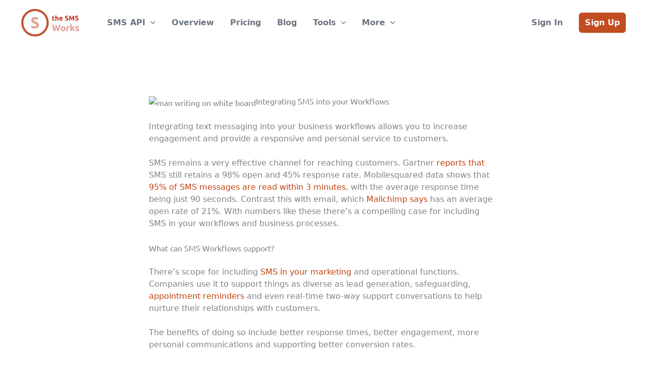

--- FILE ---
content_type: text/css
request_url: https://thesmsworks.wpenginepowered.com/wp-content/uploads/elementor/css/post-565.css?ver=1767745807
body_size: 358
content:
.elementor-widget-image-box .elementor-image-box-title{color:var( --e-global-color-primary );}.elementor-widget-image-box:has(:hover) .elementor-image-box-title,
					 .elementor-widget-image-box:has(:focus) .elementor-image-box-title{color:var( --e-global-color-primary );}.elementor-widget-image-box .elementor-image-box-description{color:var( --e-global-color-text );}.elementor-565 .elementor-element.elementor-element-b1d793a .elementor-image-box-wrapper{text-align:left;}.elementor-565 .elementor-element.elementor-element-b1d793a.elementor-position-right .elementor-image-box-img{margin-left:15px;}.elementor-565 .elementor-element.elementor-element-b1d793a.elementor-position-left .elementor-image-box-img{margin-right:15px;}.elementor-565 .elementor-element.elementor-element-b1d793a.elementor-position-top .elementor-image-box-img{margin-bottom:15px;}.elementor-565 .elementor-element.elementor-element-b1d793a .elementor-image-box-title{margin-bottom:4px;font-family:"Roboto", Sans-serif;font-size:16px;font-weight:500;color:#111827;}.elementor-565 .elementor-element.elementor-element-b1d793a .elementor-image-box-wrapper .elementor-image-box-img{width:30%;}.elementor-565 .elementor-element.elementor-element-b1d793a .elementor-image-box-img img{transition-duration:0.3s;}.elementor-565 .elementor-element.elementor-element-b1d793a .elementor-image-box-description{font-weight:400;color:#7A7A7A;}@media(max-width:767px){.elementor-565 .elementor-element.elementor-element-b1d793a .elementor-image-box-img{margin-bottom:15px;}}

--- FILE ---
content_type: text/css
request_url: https://thesmsworks.wpenginepowered.com/wp-content/uploads/elementor/css/post-572.css?ver=1767745807
body_size: 209
content:
.elementor-widget-image-box .elementor-image-box-title{color:var( --e-global-color-primary );}.elementor-widget-image-box:has(:hover) .elementor-image-box-title,
					 .elementor-widget-image-box:has(:focus) .elementor-image-box-title{color:var( --e-global-color-primary );}.elementor-widget-image-box .elementor-image-box-description{color:var( --e-global-color-text );}.elementor-572 .elementor-element.elementor-element-73eb20e .elementor-image-box-wrapper{text-align:left;}.elementor-572 .elementor-element.elementor-element-73eb20e.elementor-position-right .elementor-image-box-img{margin-left:15px;}.elementor-572 .elementor-element.elementor-element-73eb20e.elementor-position-left .elementor-image-box-img{margin-right:15px;}.elementor-572 .elementor-element.elementor-element-73eb20e.elementor-position-top .elementor-image-box-img{margin-bottom:15px;}.elementor-572 .elementor-element.elementor-element-73eb20e .elementor-image-box-wrapper .elementor-image-box-img{width:30%;}.elementor-572 .elementor-element.elementor-element-73eb20e .elementor-image-box-img img{transition-duration:0.3s;}.elementor-572 .elementor-element.elementor-element-73eb20e .elementor-image-box-title{font-size:16px;font-weight:500;color:#111827;}.elementor-572 .elementor-element.elementor-element-73eb20e .elementor-image-box-description{font-family:"Roboto", Sans-serif;font-size:14px;font-weight:400;color:#6B7280;}@media(max-width:767px){.elementor-572 .elementor-element.elementor-element-73eb20e .elementor-image-box-img{margin-bottom:15px;}}

--- FILE ---
content_type: text/css
request_url: https://thesmsworks.wpenginepowered.com/wp-content/uploads/elementor/css/post-611.css?ver=1767745807
body_size: 211
content:
.elementor-widget-image-box .elementor-image-box-title{color:var( --e-global-color-primary );}.elementor-widget-image-box:has(:hover) .elementor-image-box-title,
					 .elementor-widget-image-box:has(:focus) .elementor-image-box-title{color:var( --e-global-color-primary );}.elementor-widget-image-box .elementor-image-box-description{color:var( --e-global-color-text );}.elementor-611 .elementor-element.elementor-element-6920fdf .elementor-image-box-wrapper{text-align:left;}.elementor-611 .elementor-element.elementor-element-6920fdf.elementor-position-right .elementor-image-box-img{margin-left:15px;}.elementor-611 .elementor-element.elementor-element-6920fdf.elementor-position-left .elementor-image-box-img{margin-right:15px;}.elementor-611 .elementor-element.elementor-element-6920fdf.elementor-position-top .elementor-image-box-img{margin-bottom:15px;}.elementor-611 .elementor-element.elementor-element-6920fdf .elementor-image-box-wrapper .elementor-image-box-img{width:30%;}.elementor-611 .elementor-element.elementor-element-6920fdf .elementor-image-box-img img{transition-duration:0.3s;}.elementor-611 .elementor-element.elementor-element-6920fdf .elementor-image-box-title{font-size:16px;font-weight:500;color:#111827;}.elementor-611 .elementor-element.elementor-element-6920fdf .elementor-image-box-description{font-size:14px;font-weight:400;color:#6B7280;}@media(max-width:767px){.elementor-611 .elementor-element.elementor-element-6920fdf .elementor-image-box-img{margin-bottom:15px;}}

--- FILE ---
content_type: text/css
request_url: https://thesmsworks.wpenginepowered.com/wp-content/uploads/elementor/css/post-618.css?ver=1767745807
body_size: 216
content:
.elementor-widget-image-box .elementor-image-box-title{color:var( --e-global-color-primary );}.elementor-widget-image-box:has(:hover) .elementor-image-box-title,
					 .elementor-widget-image-box:has(:focus) .elementor-image-box-title{color:var( --e-global-color-primary );}.elementor-widget-image-box .elementor-image-box-description{color:var( --e-global-color-text );}.elementor-618 .elementor-element.elementor-element-bb29f2f .elementor-image-box-wrapper{text-align:left;}.elementor-618 .elementor-element.elementor-element-bb29f2f.elementor-position-right .elementor-image-box-img{margin-left:15px;}.elementor-618 .elementor-element.elementor-element-bb29f2f.elementor-position-left .elementor-image-box-img{margin-right:15px;}.elementor-618 .elementor-element.elementor-element-bb29f2f.elementor-position-top .elementor-image-box-img{margin-bottom:15px;}.elementor-618 .elementor-element.elementor-element-bb29f2f .elementor-image-box-wrapper .elementor-image-box-img{width:30%;}.elementor-618 .elementor-element.elementor-element-bb29f2f .elementor-image-box-img img{transition-duration:0.3s;}.elementor-618 .elementor-element.elementor-element-bb29f2f .elementor-image-box-title{font-size:16px;font-weight:500;color:#111827;}.elementor-618 .elementor-element.elementor-element-bb29f2f .elementor-image-box-description{color:#6B7280;}@media(max-width:767px){.elementor-618 .elementor-element.elementor-element-bb29f2f .elementor-image-box-img{margin-bottom:15px;}}

--- FILE ---
content_type: text/css
request_url: https://thesmsworks.wpenginepowered.com/wp-content/uploads/elementor/css/post-621.css?ver=1767745807
body_size: 173
content:
.elementor-widget-image-box .elementor-image-box-title{color:var( --e-global-color-primary );}.elementor-widget-image-box:has(:hover) .elementor-image-box-title,
					 .elementor-widget-image-box:has(:focus) .elementor-image-box-title{color:var( --e-global-color-primary );}.elementor-widget-image-box .elementor-image-box-description{color:var( --e-global-color-text );}.elementor-621 .elementor-element.elementor-element-38572b9 .elementor-image-box-wrapper{text-align:left;}.elementor-621 .elementor-element.elementor-element-38572b9.elementor-position-right .elementor-image-box-img{margin-left:15px;}.elementor-621 .elementor-element.elementor-element-38572b9.elementor-position-left .elementor-image-box-img{margin-right:15px;}.elementor-621 .elementor-element.elementor-element-38572b9.elementor-position-top .elementor-image-box-img{margin-bottom:15px;}.elementor-621 .elementor-element.elementor-element-38572b9 .elementor-image-box-wrapper .elementor-image-box-img{width:30%;}.elementor-621 .elementor-element.elementor-element-38572b9 .elementor-image-box-img img{transition-duration:0.3s;}.elementor-621 .elementor-element.elementor-element-38572b9 .elementor-image-box-title{font-size:16px;font-weight:500;color:#111827;}.elementor-621 .elementor-element.elementor-element-38572b9 .elementor-image-box-description{font-size:14px;font-weight:400;color:#6B7280;}@media(max-width:767px){.elementor-621 .elementor-element.elementor-element-38572b9 .elementor-image-box-img{margin-bottom:15px;}}

--- FILE ---
content_type: text/css
request_url: https://thesmsworks.wpenginepowered.com/wp-content/uploads/elementor/css/post-653.css?ver=1767745807
body_size: 257
content:
.elementor-widget-heading .elementor-heading-title{color:var( --e-global-color-primary );}.elementor-653 .elementor-element.elementor-element-c60bb81 .elementor-heading-title{font-size:14px;font-weight:500;letter-spacing:0.7px;color:#6B7280;}.elementor-widget-icon-list .elementor-icon-list-item:not(:last-child):after{border-color:var( --e-global-color-text );}.elementor-widget-icon-list .elementor-icon-list-icon i{color:var( --e-global-color-primary );}.elementor-widget-icon-list .elementor-icon-list-icon svg{fill:var( --e-global-color-primary );}.elementor-widget-icon-list .elementor-icon-list-text{color:var( --e-global-color-secondary );}.elementor-653 .elementor-element.elementor-element-33cf5bb .elementor-icon-list-items:not(.elementor-inline-items) .elementor-icon-list-item:not(:last-child){padding-block-end:calc(12px/2);}.elementor-653 .elementor-element.elementor-element-33cf5bb .elementor-icon-list-items:not(.elementor-inline-items) .elementor-icon-list-item:not(:first-child){margin-block-start:calc(12px/2);}.elementor-653 .elementor-element.elementor-element-33cf5bb .elementor-icon-list-items.elementor-inline-items .elementor-icon-list-item{margin-inline:calc(12px/2);}.elementor-653 .elementor-element.elementor-element-33cf5bb .elementor-icon-list-items.elementor-inline-items{margin-inline:calc(-12px/2);}.elementor-653 .elementor-element.elementor-element-33cf5bb .elementor-icon-list-items.elementor-inline-items .elementor-icon-list-item:after{inset-inline-end:calc(-12px/2);}.elementor-653 .elementor-element.elementor-element-33cf5bb .elementor-icon-list-icon i{color:#6EC1E400;transition:color 0.3s;}.elementor-653 .elementor-element.elementor-element-33cf5bb .elementor-icon-list-icon svg{fill:#6EC1E400;transition:fill 0.3s;}.elementor-653 .elementor-element.elementor-element-33cf5bb{--e-icon-list-icon-size:22px;--icon-vertical-offset:0px;}.elementor-653 .elementor-element.elementor-element-33cf5bb .elementor-icon-list-item > .elementor-icon-list-text, .elementor-653 .elementor-element.elementor-element-33cf5bb .elementor-icon-list-item > a{font-size:16px;font-weight:500;}.elementor-653 .elementor-element.elementor-element-33cf5bb .elementor-icon-list-text{color:#111827;transition:color 0.3s;}

--- FILE ---
content_type: text/css
request_url: https://thesmsworks.wpenginepowered.com/wp-content/uploads/elementor/css/post-630.css?ver=1767745807
body_size: 266
content:
.elementor-widget-heading .elementor-heading-title{color:var( --e-global-color-primary );}.elementor-630 .elementor-element.elementor-element-ace9169 .elementor-heading-title{font-size:14px;font-weight:500;letter-spacing:0.7px;color:#6B7280;}.elementor-widget-icon-list .elementor-icon-list-item:not(:last-child):after{border-color:var( --e-global-color-text );}.elementor-widget-icon-list .elementor-icon-list-icon i{color:var( --e-global-color-primary );}.elementor-widget-icon-list .elementor-icon-list-icon svg{fill:var( --e-global-color-primary );}.elementor-widget-icon-list .elementor-icon-list-text{color:var( --e-global-color-secondary );}.elementor-630 .elementor-element.elementor-element-39274e4 .elementor-icon-list-items:not(.elementor-inline-items) .elementor-icon-list-item:not(:last-child){padding-block-end:calc(12px/2);}.elementor-630 .elementor-element.elementor-element-39274e4 .elementor-icon-list-items:not(.elementor-inline-items) .elementor-icon-list-item:not(:first-child){margin-block-start:calc(12px/2);}.elementor-630 .elementor-element.elementor-element-39274e4 .elementor-icon-list-items.elementor-inline-items .elementor-icon-list-item{margin-inline:calc(12px/2);}.elementor-630 .elementor-element.elementor-element-39274e4 .elementor-icon-list-items.elementor-inline-items{margin-inline:calc(-12px/2);}.elementor-630 .elementor-element.elementor-element-39274e4 .elementor-icon-list-items.elementor-inline-items .elementor-icon-list-item:after{inset-inline-end:calc(-12px/2);}.elementor-630 .elementor-element.elementor-element-39274e4 .elementor-icon-list-icon i{color:#9CA3AF00;transition:color 0.3s;}.elementor-630 .elementor-element.elementor-element-39274e4 .elementor-icon-list-icon svg{fill:#9CA3AF00;transition:fill 0.3s;}.elementor-630 .elementor-element.elementor-element-39274e4{--e-icon-list-icon-size:24px;--icon-vertical-offset:0px;}.elementor-630 .elementor-element.elementor-element-39274e4 .elementor-icon-list-item > .elementor-icon-list-text, .elementor-630 .elementor-element.elementor-element-39274e4 .elementor-icon-list-item > a{font-size:16px;font-weight:500;}.elementor-630 .elementor-element.elementor-element-39274e4 .elementor-icon-list-text{color:#111827;transition:color 0.3s;}

--- FILE ---
content_type: text/css
request_url: https://thesmsworks.wpenginepowered.com/wp-content/uploads/elementor/css/post-667.css?ver=1767745807
body_size: 50
content:
.elementor-widget-heading .elementor-heading-title{color:var( --e-global-color-primary );}.elementor-667 .elementor-element.elementor-element-eeadb19 .elementor-heading-title{font-size:14px;font-weight:500;letter-spacing:0.7px;color:#6B7280;}.elementor-widget-image-box .elementor-image-box-title{color:var( --e-global-color-primary );}.elementor-widget-image-box:has(:hover) .elementor-image-box-title,
					 .elementor-widget-image-box:has(:focus) .elementor-image-box-title{color:var( --e-global-color-primary );}.elementor-widget-image-box .elementor-image-box-description{color:var( --e-global-color-text );}.elementor-667 .elementor-element.elementor-element-3bbac30.elementor-position-right .elementor-image-box-img{margin-left:15px;}.elementor-667 .elementor-element.elementor-element-3bbac30.elementor-position-left .elementor-image-box-img{margin-right:15px;}.elementor-667 .elementor-element.elementor-element-3bbac30.elementor-position-top .elementor-image-box-img{margin-bottom:15px;}.elementor-667 .elementor-element.elementor-element-3bbac30 .elementor-image-box-wrapper .elementor-image-box-img{width:35%;}.elementor-667 .elementor-element.elementor-element-3bbac30 .elementor-image-box-img img{border-radius:5px;transition-duration:0.3s;}.elementor-667 .elementor-element.elementor-element-3bbac30 .elementor-image-box-title{font-size:16px;font-weight:500;color:#111827;}.elementor-667 .elementor-element.elementor-element-3bbac30 .elementor-image-box-description{font-size:14px;font-weight:400;color:#6B7280;}.elementor-667 .elementor-element.elementor-element-d0b46d0.elementor-position-right .elementor-image-box-img{margin-left:15px;}.elementor-667 .elementor-element.elementor-element-d0b46d0.elementor-position-left .elementor-image-box-img{margin-right:15px;}.elementor-667 .elementor-element.elementor-element-d0b46d0.elementor-position-top .elementor-image-box-img{margin-bottom:15px;}.elementor-667 .elementor-element.elementor-element-d0b46d0 .elementor-image-box-wrapper .elementor-image-box-img{width:35%;}.elementor-667 .elementor-element.elementor-element-d0b46d0 .elementor-image-box-img img{border-radius:5px;transition-duration:0.3s;}.elementor-667 .elementor-element.elementor-element-d0b46d0 .elementor-image-box-title{font-size:16px;font-weight:500;color:#111827;}.elementor-667 .elementor-element.elementor-element-d0b46d0 .elementor-image-box-description{font-size:14px;font-weight:400;color:#6B7280;}@media(max-width:767px){.elementor-667 .elementor-element.elementor-element-3bbac30 .elementor-image-box-img{margin-bottom:15px;}.elementor-667 .elementor-element.elementor-element-d0b46d0 .elementor-image-box-img{margin-bottom:15px;}}

--- FILE ---
content_type: application/javascript; charset=UTF-8
request_url: https://thesmsworks.co.uk/cdn-cgi/challenge-platform/h/b/scripts/jsd/88d68f5d5ea3/main.js?
body_size: 4387
content:
window._cf_chl_opt={iUVjo1:'b'};~function(D6,y,b,V,C,J,O,S,G){D6=m,function(X,l,DG,D5,g,i){for(DG={X:495,l:594,g:523,i:593,R:514,x:552,E:516,B:500},D5=m,g=X();!![];)try{if(i=parseInt(D5(DG.X))/1+-parseInt(D5(DG.l))/2+-parseInt(D5(DG.g))/3+parseInt(D5(DG.i))/4*(parseInt(D5(DG.R))/5)+-parseInt(D5(DG.x))/6+parseInt(D5(DG.E))/7+parseInt(D5(DG.B))/8,l===i)break;else g.push(g.shift())}catch(R){g.push(g.shift())}}(D,151780),y=this||self,b=y[D6(482)],V=function(DE,Dx,DR,Di,Dh,DM,D7,l,g,i){return DE={X:558,l:587},Dx={X:559,l:559,g:539,i:559,R:559,x:556,E:595},DR={X:534},Di={X:488},Dh={X:534,l:595,g:515,i:528,R:485,x:515,E:528,B:485,k:528,f:488,v:539,e:539,U:559,a:485,F:488,T:539,I:488,W:539,Q:559,d:539,n:539,L:556},DM={X:492,l:595},D7=D6,l=String[D7(DE.X)],g={'h':function(R){return null==R?'':g.g(R,6,function(x,D8){return D8=m,D8(DM.X)[D8(DM.l)](x)})},'g':function(R,x,E,D9,B,U,F,T,I,W,Q,L,H,D0,D1,D2,D3,D4){if(D9=D7,R==null)return'';for(U={},F={},T='',I=2,W=3,Q=2,L=[],H=0,D0=0,D1=0;D1<R[D9(Dh.X)];D1+=1)if(D2=R[D9(Dh.l)](D1),Object[D9(Dh.g)][D9(Dh.i)][D9(Dh.R)](U,D2)||(U[D2]=W++,F[D2]=!0),D3=T+D2,Object[D9(Dh.x)][D9(Dh.E)][D9(Dh.B)](U,D3))T=D3;else{if(Object[D9(Dh.g)][D9(Dh.k)][D9(Dh.R)](F,T)){if(256>T[D9(Dh.f)](0)){for(B=0;B<Q;H<<=1,x-1==D0?(D0=0,L[D9(Dh.v)](E(H)),H=0):D0++,B++);for(D4=T[D9(Dh.f)](0),B=0;8>B;H=1&D4|H<<1.87,D0==x-1?(D0=0,L[D9(Dh.v)](E(H)),H=0):D0++,D4>>=1,B++);}else{for(D4=1,B=0;B<Q;H=H<<1.63|D4,x-1==D0?(D0=0,L[D9(Dh.e)](E(H)),H=0):D0++,D4=0,B++);for(D4=T[D9(Dh.f)](0),B=0;16>B;H=1&D4|H<<1.89,D0==x-1?(D0=0,L[D9(Dh.e)](E(H)),H=0):D0++,D4>>=1,B++);}I--,I==0&&(I=Math[D9(Dh.U)](2,Q),Q++),delete F[T]}else for(D4=U[T],B=0;B<Q;H=D4&1|H<<1.44,x-1==D0?(D0=0,L[D9(Dh.v)](E(H)),H=0):D0++,D4>>=1,B++);T=(I--,0==I&&(I=Math[D9(Dh.U)](2,Q),Q++),U[D3]=W++,String(D2))}if(''!==T){if(Object[D9(Dh.g)][D9(Dh.k)][D9(Dh.a)](F,T)){if(256>T[D9(Dh.F)](0)){for(B=0;B<Q;H<<=1,D0==x-1?(D0=0,L[D9(Dh.T)](E(H)),H=0):D0++,B++);for(D4=T[D9(Dh.f)](0),B=0;8>B;H=H<<1.89|1&D4,x-1==D0?(D0=0,L[D9(Dh.T)](E(H)),H=0):D0++,D4>>=1,B++);}else{for(D4=1,B=0;B<Q;H=H<<1|D4,x-1==D0?(D0=0,L[D9(Dh.e)](E(H)),H=0):D0++,D4=0,B++);for(D4=T[D9(Dh.I)](0),B=0;16>B;H=H<<1.93|D4&1,x-1==D0?(D0=0,L[D9(Dh.W)](E(H)),H=0):D0++,D4>>=1,B++);}I--,0==I&&(I=Math[D9(Dh.Q)](2,Q),Q++),delete F[T]}else for(D4=U[T],B=0;B<Q;H=D4&1.81|H<<1.08,x-1==D0?(D0=0,L[D9(Dh.T)](E(H)),H=0):D0++,D4>>=1,B++);I--,0==I&&Q++}for(D4=2,B=0;B<Q;H=1&D4|H<<1.18,D0==x-1?(D0=0,L[D9(Dh.d)](E(H)),H=0):D0++,D4>>=1,B++);for(;;)if(H<<=1,x-1==D0){L[D9(Dh.n)](E(H));break}else D0++;return L[D9(Dh.L)]('')},'j':function(R,DD){return DD=D7,R==null?'':R==''?null:g.i(R[DD(DR.X)],32768,function(x,Dm){return Dm=DD,R[Dm(Di.X)](x)})},'i':function(R,x,E,DX,B,U,F,T,I,W,Q,L,H,D0,D1,D2,D4,D3){for(DX=D7,B=[],U=4,F=4,T=3,I=[],L=E(0),H=x,D0=1,W=0;3>W;B[W]=W,W+=1);for(D1=0,D2=Math[DX(Dx.X)](2,2),Q=1;D2!=Q;D3=H&L,H>>=1,H==0&&(H=x,L=E(D0++)),D1|=(0<D3?1:0)*Q,Q<<=1);switch(D1){case 0:for(D1=0,D2=Math[DX(Dx.l)](2,8),Q=1;D2!=Q;D3=L&H,H>>=1,0==H&&(H=x,L=E(D0++)),D1|=(0<D3?1:0)*Q,Q<<=1);D4=l(D1);break;case 1:for(D1=0,D2=Math[DX(Dx.l)](2,16),Q=1;D2!=Q;D3=H&L,H>>=1,H==0&&(H=x,L=E(D0++)),D1|=(0<D3?1:0)*Q,Q<<=1);D4=l(D1);break;case 2:return''}for(W=B[3]=D4,I[DX(Dx.g)](D4);;){if(D0>R)return'';for(D1=0,D2=Math[DX(Dx.i)](2,T),Q=1;Q!=D2;D3=L&H,H>>=1,H==0&&(H=x,L=E(D0++)),D1|=(0<D3?1:0)*Q,Q<<=1);switch(D4=D1){case 0:for(D1=0,D2=Math[DX(Dx.l)](2,8),Q=1;Q!=D2;D3=L&H,H>>=1,H==0&&(H=x,L=E(D0++)),D1|=(0<D3?1:0)*Q,Q<<=1);B[F++]=l(D1),D4=F-1,U--;break;case 1:for(D1=0,D2=Math[DX(Dx.R)](2,16),Q=1;Q!=D2;D3=H&L,H>>=1,0==H&&(H=x,L=E(D0++)),D1|=(0<D3?1:0)*Q,Q<<=1);B[F++]=l(D1),D4=F-1,U--;break;case 2:return I[DX(Dx.x)]('')}if(0==U&&(U=Math[DX(Dx.l)](2,T),T++),B[D4])D4=B[D4];else if(D4===F)D4=W+W[DX(Dx.E)](0);else return null;I[DX(Dx.g)](D4),B[F++]=W+D4[DX(Dx.E)](0),U--,W=D4,U==0&&(U=Math[DX(Dx.X)](2,T),T++)}}},i={},i[D7(DE.l)]=g.h,i}(),C={},C[D6(584)]='o',C[D6(494)]='s',C[D6(573)]='u',C[D6(530)]='z',C[D6(564)]='n',C[D6(551)]='I',C[D6(509)]='b',J=C,y[D6(499)]=function(X,g,i,R,De,Dv,Dt,Dy,E,B,U,F,T,I){if(De={X:569,l:548,g:555,i:546,R:506,x:525,E:566,B:524,k:534,f:547,v:583},Dv={X:533,l:534,g:560},Dt={X:515,l:528,g:485,i:539},Dy=D6,g===null||void 0===g)return R;for(E=o(g),X[Dy(De.X)][Dy(De.l)]&&(E=E[Dy(De.g)](X[Dy(De.X)][Dy(De.l)](g))),E=X[Dy(De.i)][Dy(De.R)]&&X[Dy(De.x)]?X[Dy(De.i)][Dy(De.R)](new X[(Dy(De.x))](E)):function(W,Db,Q){for(Db=Dy,W[Db(Dv.X)](),Q=0;Q<W[Db(Dv.l)];W[Q]===W[Q+1]?W[Db(Dv.g)](Q+1,1):Q+=1);return W}(E),B='nAsAaAb'.split('A'),B=B[Dy(De.E)][Dy(De.B)](B),U=0;U<E[Dy(De.k)];F=E[U],T=Y(X,g,F),B(T)?(I=T==='s'&&!X[Dy(De.f)](g[F]),Dy(De.v)===i+F?x(i+F,T):I||x(i+F,g[F])):x(i+F,T),U++);return R;function x(W,Q,Dg){Dg=m,Object[Dg(Dt.X)][Dg(Dt.l)][Dg(Dt.g)](R,Q)||(R[Q]=[]),R[Q][Dg(Dt.i)](W)}},O=D6(545)[D6(531)](';'),S=O[D6(566)][D6(524)](O),y[D6(557)]=function(X,l,Da,Dr,g,i,R,x){for(Da={X:549,l:534,g:512,i:539,R:592},Dr=D6,g=Object[Dr(Da.X)](l),i=0;i<g[Dr(Da.l)];i++)if(R=g[i],'f'===R&&(R='N'),X[R]){for(x=0;x<l[g[i]][Dr(Da.l)];-1===X[R][Dr(Da.g)](l[g[i]][x])&&(S(l[g[i]][x])||X[R][Dr(Da.i)]('o.'+l[g[i]][x])),x++);}else X[R]=l[g[i]][Dr(Da.R)](function(E){return'o.'+E})},G=Z(),K();function K(m4,m3,m1,Dj,X,l,g,i,R){if(m4={X:490,l:526,g:507,i:596,R:501,x:501,E:537,B:582},m3={X:507,l:596,g:582},m1={X:536},Dj=D6,X=y[Dj(m4.X)],!X)return;if(!A())return;(l=![],g=X[Dj(m4.l)]===!![],i=function(DA,x){if(DA=Dj,!l){if(l=!![],!A())return;x=c(),s(x.r,function(E){h(X,E)}),x.e&&M(DA(m1.X),x.e)}},b[Dj(m4.g)]!==Dj(m4.i))?i():y[Dj(m4.R)]?b[Dj(m4.x)](Dj(m4.E),i):(R=b[Dj(m4.B)]||function(){},b[Dj(m4.B)]=function(Ds){Ds=Dj,R(),b[Ds(m3.X)]!==Ds(m3.l)&&(b[Ds(m3.g)]=R,i())})}function Y(X,l,g,Df,Dq,i){Dq=(Df={X:481,l:546,g:585,i:546,R:578},D6);try{return l[g][Dq(Df.X)](function(){}),'p'}catch(R){}try{if(null==l[g])return l[g]===void 0?'u':'x'}catch(x){return'i'}return X[Dq(Df.l)][Dq(Df.g)](l[g])?'a':l[g]===X[Dq(Df.i)]?'p5':l[g]===!0?'T':l[g]===!1?'F':(i=typeof l[g],Dq(Df.R)==i?P(X,l[g])?'N':'f':J[i]||'?')}function c(Du,DV,g,i,R,x,E){DV=(Du={X:538,l:589,g:521,i:567,R:483,x:532,E:540,B:522,k:588,f:544,v:572,e:532,U:493},D6);try{return g=b[DV(Du.X)](DV(Du.l)),g[DV(Du.g)]=DV(Du.i),g[DV(Du.R)]='-1',b[DV(Du.x)][DV(Du.E)](g),i=g[DV(Du.B)],R={},R=NJRxd4(i,i,'',R),R=NJRxd4(i,i[DV(Du.k)]||i[DV(Du.f)],'n.',R),R=NJRxd4(i,g[DV(Du.v)],'d.',R),b[DV(Du.e)][DV(Du.U)](g),x={},x.r=R,x.e=null,x}catch(B){return E={},E.r={},E.e=B,E}}function N(X,DF,DC){return DF={X:568},DC=D6,Math[DC(DF.X)]()<X}function m(X,z,q,l){return X=X-480,q=D(),l=q[X],l}function D(m6){return m6='onload,hasOwnProperty,timeout,symbol,split,body,sort,length,pSRR3,error on cf_chl_props,DOMContentLoaded,createElement,push,appendChild,iUVjo1,detail,sid,navigator,_cf_chl_opt;ddLVm2;lUMP3;KjbkO5;ymrq8;CgTI0;CSwRg1;PjRH5;lLUOy0;CMOv5;piEe4;ceiF5;JEtUu0;NJRxd4;akZtb5;xnSD6;ZbDF0,Array,isNaN,getOwnPropertyNames,keys,stringify,bigint,169632bLzVFA,http-code:,[native code],concat,join,akZtb5,fromCharCode,pow,splice,/cdn-cgi/challenge-platform/h/,/jsd/oneshot/88d68f5d5ea3/0.30851734632273864:1767773430:wjyzRTUwv81N2NFm3EUhBhyR2gxZlN1Nu3h4CNN5xqM/,WbSV9,number,event,includes,display: none,random,Object,success,location,contentDocument,undefined,_cf_chl_opt,open,now,chctx,function,/b/ov1/0.30851734632273864:1767773430:wjyzRTUwv81N2NFm3EUhBhyR2gxZlN1Nu3h4CNN5xqM/,error,toString,onreadystatechange,d.cookie,object,isArray,randomUUID,yPCnK,clientInformation,iframe,href,getPrototypeOf,map,36JLzqnD,577762ApfQQo,charAt,loading,Function,edLsX7,CFvk2,catch,document,tabIndex,xhr-error,call,floor,parent,charCodeAt,/invisible/jsd,__CF$cv$params,jsd,ADu4PbThiJ1ZHB$X2YzWS+CoQgUFNGtqk8rO6my0Ep-sx5MRKVIdvea7wn9j3cflL,removeChild,string,179131OOfVJb,TlHTA1,send,XMLHttpRequest,NJRxd4,461560faoebB,addEventListener,iFtZM3,cloudflare-invisible,postMessage,log,from,readyState,source,boolean,POST,ontimeout,indexOf,onerror,77110JPPqGO,prototype,1870757VJohgV,SOjBX3,status,errorInfoObject,isZm5,style,contentWindow,521826SAVAQX,bind,Set,api'.split(','),D=function(){return m6},D()}function h(g,i,m5,DZ,R,x){if(m5={X:526,l:570,g:508,i:503,R:543,x:565,E:487,B:504,k:503,f:543,v:580,e:542,U:504},DZ=D6,!g[DZ(m5.X)])return;i===DZ(m5.l)?(R={},R[DZ(m5.g)]=DZ(m5.i),R[DZ(m5.R)]=g.r,R[DZ(m5.x)]=DZ(m5.l),y[DZ(m5.E)][DZ(m5.B)](R,'*')):(x={},x[DZ(m5.g)]=DZ(m5.k),x[DZ(m5.f)]=g.r,x[DZ(m5.x)]=DZ(m5.v),x[DZ(m5.e)]=i,y[DZ(m5.E)][DZ(m5.U)](x,'*'))}function s(X,l,Dd,DQ,Dw,DW,DY,g,i,R){Dd={X:490,l:505,g:574,i:498,R:575,x:510,E:561,B:541,k:562,f:526,v:529,e:511,U:527,a:513,F:571,T:590,I:571,W:526,Q:497,d:587,n:550},DQ={X:484},Dw={X:518,l:570,g:553,i:518},DW={X:529},DY=D6,g=y[DY(Dd.X)],console[DY(Dd.l)](y[DY(Dd.g)]),i=new y[(DY(Dd.i))](),i[DY(Dd.R)](DY(Dd.x),DY(Dd.E)+y[DY(Dd.g)][DY(Dd.B)]+DY(Dd.k)+g.r),g[DY(Dd.f)]&&(i[DY(Dd.v)]=5e3,i[DY(Dd.e)]=function(Do){Do=DY,l(Do(DW.X))}),i[DY(Dd.U)]=function(DO){DO=DY,i[DO(Dw.X)]>=200&&i[DO(Dw.X)]<300?l(DO(Dw.l)):l(DO(Dw.g)+i[DO(Dw.i)])},i[DY(Dd.a)]=function(DS){DS=DY,l(DS(DQ.X))},R={'t':j(),'lhr':b[DY(Dd.F)]&&b[DY(Dd.F)][DY(Dd.T)]?b[DY(Dd.I)][DY(Dd.T)]:'','api':g[DY(Dd.W)]?!![]:![],'payload':X},i[DY(Dd.Q)](V[DY(Dd.d)](JSON[DY(Dd.n)](R)))}function M(i,R,DH,DN,x,E,B,k,f,v,U,a){if(DH={X:517,l:563,g:490,i:561,R:574,x:541,E:579,B:489,k:498,f:575,v:510,e:529,U:511,a:598,F:574,T:535,I:496,W:574,Q:496,d:520,n:502,L:480,H:519,D0:577,D1:508,D2:491,D3:497,D4:587},DN=D6,!N(0))return![];E=(x={},x[DN(DH.X)]=i,x[DN(DH.l)]=R,x);try{B=y[DN(DH.g)],k=DN(DH.i)+y[DN(DH.R)][DN(DH.x)]+DN(DH.E)+B.r+DN(DH.B),f=new y[(DN(DH.k))](),f[DN(DH.f)](DN(DH.v),k),f[DN(DH.e)]=2500,f[DN(DH.U)]=function(){},v={},v[DN(DH.a)]=y[DN(DH.F)][DN(DH.a)],v[DN(DH.T)]=y[DN(DH.R)][DN(DH.T)],v[DN(DH.I)]=y[DN(DH.W)][DN(DH.Q)],v[DN(DH.d)]=y[DN(DH.F)][DN(DH.n)],v[DN(DH.L)]=G,U=v,a={},a[DN(DH.H)]=E,a[DN(DH.D0)]=U,a[DN(DH.D1)]=DN(DH.D2),f[DN(DH.D3)](V[DN(DH.D4)](a))}catch(F){}}function j(DT,DJ,X){return DT={X:490,l:486},DJ=D6,X=y[DJ(DT.X)],Math[DJ(DT.l)](+atob(X.t))}function o(X,Dp,Dl,l){for(Dp={X:555,l:549,g:591},Dl=D6,l=[];null!==X;l=l[Dl(Dp.X)](Object[Dl(Dp.l)](X)),X=Object[Dl(Dp.g)](X));return l}function P(X,l,DB,Dz){return DB={X:597,l:597,g:515,i:581,R:485,x:512,E:554},Dz=D6,l instanceof X[Dz(DB.X)]&&0<X[Dz(DB.l)][Dz(DB.g)][Dz(DB.i)][Dz(DB.R)](l)[Dz(DB.x)](Dz(DB.E))}function Z(Dn,Dc){return Dn={X:586,l:586},Dc=D6,crypto&&crypto[Dc(Dn.X)]?crypto[Dc(Dn.l)]():''}function A(DI,DP,X,l,g){return DI={X:486,l:576},DP=D6,X=3600,l=j(),g=Math[DP(DI.X)](Date[DP(DI.l)]()/1e3),g-l>X?![]:!![]}}()